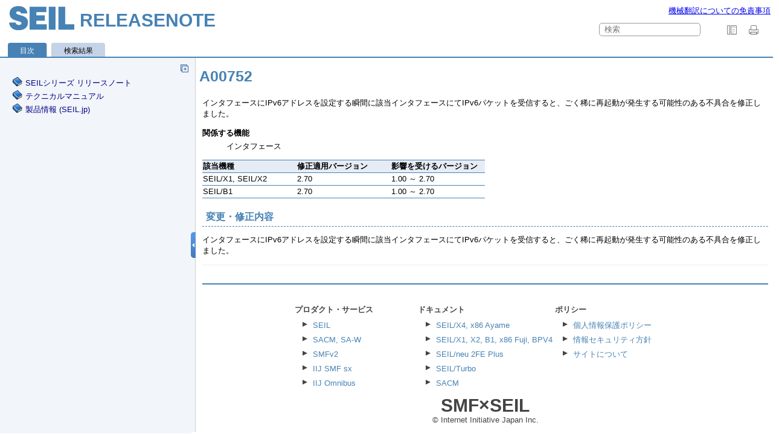

--- FILE ---
content_type: text/html
request_url: https://www.seil.jp/doc/rn/record/A00752.html
body_size: 2382
content:

<!DOCTYPE html
  SYSTEM "about:legacy-compat">
<html xml:lang="ja" lang="ja">
  <head>
    <meta http-equiv="Content-Type" content="text/html; charset=UTF-8"/>
    <meta charset="UTF-8"/>
    <meta name="copyright" content="(C) Copyright 2025"/>
    <meta name="DC.rights.owner" content="(C) Copyright 2025"/>
    <meta name="DC.type" content="reference"/>
    <meta name="description" content="インタフェースにIPv6アドレスを設定する瞬間に該当インタフェースにてIPv6パケットを受信すると、ごく稀に再起動が発生する可能性のある不具合を修正しました。"/>
    <meta name="DC.format" content="HTML5"/>
    <meta name="DC.identifier" content="A00752"/>
    <link rel="stylesheet" type="text/css" href="../oxygen-webhelp/resources/css/commonltr.css?buildId=2020061014"><!----></link>
    <title>A00752</title>
    <script type="text/javascript" class="analytics">
    (function(i,s,o,g,r,a,m){i['GoogleAnalyticsObject']=r;i[r]=i[r]||function(){
    (i[r].q=i[r].q||[]).push(arguments)},i[r].l=1*new Date();a=s.createElement(o),
    m=s.getElementsByTagName(o)[0];a.async=1;a.src=g;m.parentNode.insertBefore(a,m)
    })(window,document,'script','//www.google-analytics.com/analytics.js','ga');
    ga('create', 'UA-27877229-1', 'auto');
    ga('send', 'pageview');
    
    jQuery(document).ready(function (jQuery) {
    var code = $('code, pre, .pt, .codeph, .keyword').addClass('notranslate');
    });
</script><!--  Generated with Oxygen version 22.1, build number 2020061014.  -->
    <link rel="stylesheet" type="text/css" href="../oxygen-webhelp/resources/css/webhelp_topic.css?buildId=2020061014"><!----></link>
    <link rel="stylesheet" type="text/css" href="../oxygen-webhelp/resources/skins/skin.css?buildId=2020061014"/>
    <script type="text/javascript"><!--
          
          var prefix = "../index.html";
          
          --></script>
    <script type="text/javascript" src="../oxygen-webhelp/resources/js/jquery-3.5.1.min.js"><!----></script>
    <script type="text/javascript" src="../oxygen-webhelp/resources/js/jquery.cookie.js"><!----></script>
    <script type="text/javascript" src="../oxygen-webhelp/resources/js/jquery.highlight-3.js"><!----></script>
    <script type="text/javascript" charset="utf-8" src="../oxygen-webhelp/resources/js/log.js?buildId=2020061014"><!----></script>
    <script type="text/javascript" charset="utf-8" src="../oxygen-webhelp/resources/js/webhelp_topic.js?buildId=2020061014"><!----></script>
  </head>
  <body onload="highlightSearchTerm()" class="relnote" id="A00752">
    <header role="banner">
      <table class="nav">
        <tbody>
          <tr>
            <td colspan="2">
              <div id="printlink"><a href="javascript:window.print();" title="このページを印刷"><!----></a></div>
              <div id="permalink"><a href="#" title="このページへのリンク"><!----></a></div></td>
          </tr>
          <tr>
            <td style="width:75%;"><span class="topic_breadcrumb_links"><!----></span></td>
            <td><span id="topic_navigation_links" class="navheader"><!----></span></td>
          </tr>
        </tbody>
      </table>
    </header>
    <main role="main">
      <article role="article" aria-labelledby="ariaid-title1">
        <h1 class="title topictitle1" id="ariaid-title1">A00752</h1>
        <div class="body refbody relnote">
          <p class="shortdesc">インタフェースにIPv6アドレスを設定する瞬間に該当インタフェースにてIPv6パケットを受信すると、ごく稀に再起動が発生する可能性のある不具合を修正しました。</p>
          <section class="section">
            <dl class="dl">
              <dt class="dt dlterm">関係する機能</dt>
              <dd class="dd">インタフェース</dd>
            </dl>
          </section>
          <section class="section" id="A00752__versionInfo">
            <table class="simpletable">
              <colgroup>
                <col style="width:33.33333333333333%"/>
                <col style="width:33.33333333333333%"/>
                <col style="width:33.33333333333333%"/>
              </colgroup>
              <thead>
                <tr class="sthead">
                  <th class="stentry" scope="col">該当機種</th>
                  <th class="stentry" scope="col">修正適用バージョン</th>
                  <th class="stentry" scope="col">影響を受けるバージョン</th>
                </tr>
              </thead>
              <tbody>
                <tr class="strow">
                  <td class="stentry">SEIL/X1, SEIL/X2</td>
                  <td class="stentry">2.70</td>
                  <td class="stentry">1.00 ～ 2.70
               </td>
                </tr>
                <tr class="strow">
                  <td class="stentry">SEIL/B1</td>
                  <td class="stentry">2.70</td>
                  <td class="stentry">1.00 ～ 2.70
               </td>
                </tr>
              </tbody>
            </table>
          </section>
          <section class="section">
            <h2 class="title sectiontitle">変更・修正内容</h2>
            <div class="sectiondiv">
              <p class="p">インタフェースにIPv6アドレスを設定する瞬間に該当インタフェースにてIPv6パケットを受信すると、ごく稀に再起動が発生する可能性のある不具合を修正しました。</p>
            </div>
          </section>
        </div>
      </article>
    </main>
    <footer role="contentinfo">
      <div class="navfooter"><!---->
      </div>
      <div class="footer" id="webhelp_copyright_information">
        <div id="ftr">
          <nav id="other-links">
            <div><span>プロダクト・サービス</span><ul>
                <li><a href="https://www.seil.jp/">SEIL</a></li>
                <li><a href="http://www.sacm.jp/">SACM, SA-W</a></li>
                <li><a href="http://www.smf.jp/">SMFv2</a></li>
                <li class="service_sx"><a href="https://www.iij.ad.jp/biz/smf-sx/">IIJ SMF sx</a></li>
                <li class="service_omni"><a href="https://www.iij.ad.jp/biz/omnibus/">IIJ Omnibus</a></li>
              </ul>
            </div>
            <div><span>ドキュメント</span><ul>
                <li><a href="https://www.seil.jp/sx4/doc/">SEIL/X4, x86 Ayame</a></li>
                <li><a href="https://www.seil.jp/doc/">SEIL/X1, X2, B1, x86 Fuji, BPV4</a></li>
                <li class="product_plus"><a href="https://www.seil.jp/neu/plus/index.html">SEIL/neu 2FE Plus</a></li>
                <li class="product_turbo"><a href="https://www.seil.jp/neu/turbo/index.html">SEIL/Turbo</a></li>
                <li><a href="http://manual.sacm.jp/">SACM</a></li>
              </ul>
            </div>
            <div><span>ポリシー</span><ul>
                <li><a href="https://www.iij.ad.jp/privacy/" target="_blank">個人情報保護ポリシー</a></li>
                <li><a href="https://www.iij.ad.jp/securitypolicy/" target="_blank">情報セキュリティ方針</a></li>
                <li><a href="https://www.iij.ad.jp/terms/index.html" target="_blank">サイトについて</a></li>
              </ul>
            </div>
          </nav>
          <div id="footerLogo"><span>SMF×SEIL</span>
          </div>
          <div id="footerCopy"><span class="copyright">© Internet Initiative Japan Inc.</span>
          </div>
        </div><!--ftr-->
      </div>
    </footer>
  </body>
</html>


--- FILE ---
content_type: text/html
request_url: https://www.seil.jp/doc/rn/record/A00752.html
body_size: 2382
content:

<!DOCTYPE html
  SYSTEM "about:legacy-compat">
<html xml:lang="ja" lang="ja">
  <head>
    <meta http-equiv="Content-Type" content="text/html; charset=UTF-8"/>
    <meta charset="UTF-8"/>
    <meta name="copyright" content="(C) Copyright 2025"/>
    <meta name="DC.rights.owner" content="(C) Copyright 2025"/>
    <meta name="DC.type" content="reference"/>
    <meta name="description" content="インタフェースにIPv6アドレスを設定する瞬間に該当インタフェースにてIPv6パケットを受信すると、ごく稀に再起動が発生する可能性のある不具合を修正しました。"/>
    <meta name="DC.format" content="HTML5"/>
    <meta name="DC.identifier" content="A00752"/>
    <link rel="stylesheet" type="text/css" href="../oxygen-webhelp/resources/css/commonltr.css?buildId=2020061014"><!----></link>
    <title>A00752</title>
    <script type="text/javascript" class="analytics">
    (function(i,s,o,g,r,a,m){i['GoogleAnalyticsObject']=r;i[r]=i[r]||function(){
    (i[r].q=i[r].q||[]).push(arguments)},i[r].l=1*new Date();a=s.createElement(o),
    m=s.getElementsByTagName(o)[0];a.async=1;a.src=g;m.parentNode.insertBefore(a,m)
    })(window,document,'script','//www.google-analytics.com/analytics.js','ga');
    ga('create', 'UA-27877229-1', 'auto');
    ga('send', 'pageview');
    
    jQuery(document).ready(function (jQuery) {
    var code = $('code, pre, .pt, .codeph, .keyword').addClass('notranslate');
    });
</script><!--  Generated with Oxygen version 22.1, build number 2020061014.  -->
    <link rel="stylesheet" type="text/css" href="../oxygen-webhelp/resources/css/webhelp_topic.css?buildId=2020061014"><!----></link>
    <link rel="stylesheet" type="text/css" href="../oxygen-webhelp/resources/skins/skin.css?buildId=2020061014"/>
    <script type="text/javascript"><!--
          
          var prefix = "../index.html";
          
          --></script>
    <script type="text/javascript" src="../oxygen-webhelp/resources/js/jquery-3.5.1.min.js"><!----></script>
    <script type="text/javascript" src="../oxygen-webhelp/resources/js/jquery.cookie.js"><!----></script>
    <script type="text/javascript" src="../oxygen-webhelp/resources/js/jquery.highlight-3.js"><!----></script>
    <script type="text/javascript" charset="utf-8" src="../oxygen-webhelp/resources/js/log.js?buildId=2020061014"><!----></script>
    <script type="text/javascript" charset="utf-8" src="../oxygen-webhelp/resources/js/webhelp_topic.js?buildId=2020061014"><!----></script>
  </head>
  <body onload="highlightSearchTerm()" class="relnote" id="A00752">
    <header role="banner">
      <table class="nav">
        <tbody>
          <tr>
            <td colspan="2">
              <div id="printlink"><a href="javascript:window.print();" title="このページを印刷"><!----></a></div>
              <div id="permalink"><a href="#" title="このページへのリンク"><!----></a></div></td>
          </tr>
          <tr>
            <td style="width:75%;"><span class="topic_breadcrumb_links"><!----></span></td>
            <td><span id="topic_navigation_links" class="navheader"><!----></span></td>
          </tr>
        </tbody>
      </table>
    </header>
    <main role="main">
      <article role="article" aria-labelledby="ariaid-title1">
        <h1 class="title topictitle1" id="ariaid-title1">A00752</h1>
        <div class="body refbody relnote">
          <p class="shortdesc">インタフェースにIPv6アドレスを設定する瞬間に該当インタフェースにてIPv6パケットを受信すると、ごく稀に再起動が発生する可能性のある不具合を修正しました。</p>
          <section class="section">
            <dl class="dl">
              <dt class="dt dlterm">関係する機能</dt>
              <dd class="dd">インタフェース</dd>
            </dl>
          </section>
          <section class="section" id="A00752__versionInfo">
            <table class="simpletable">
              <colgroup>
                <col style="width:33.33333333333333%"/>
                <col style="width:33.33333333333333%"/>
                <col style="width:33.33333333333333%"/>
              </colgroup>
              <thead>
                <tr class="sthead">
                  <th class="stentry" scope="col">該当機種</th>
                  <th class="stentry" scope="col">修正適用バージョン</th>
                  <th class="stentry" scope="col">影響を受けるバージョン</th>
                </tr>
              </thead>
              <tbody>
                <tr class="strow">
                  <td class="stentry">SEIL/X1, SEIL/X2</td>
                  <td class="stentry">2.70</td>
                  <td class="stentry">1.00 ～ 2.70
               </td>
                </tr>
                <tr class="strow">
                  <td class="stentry">SEIL/B1</td>
                  <td class="stentry">2.70</td>
                  <td class="stentry">1.00 ～ 2.70
               </td>
                </tr>
              </tbody>
            </table>
          </section>
          <section class="section">
            <h2 class="title sectiontitle">変更・修正内容</h2>
            <div class="sectiondiv">
              <p class="p">インタフェースにIPv6アドレスを設定する瞬間に該当インタフェースにてIPv6パケットを受信すると、ごく稀に再起動が発生する可能性のある不具合を修正しました。</p>
            </div>
          </section>
        </div>
      </article>
    </main>
    <footer role="contentinfo">
      <div class="navfooter"><!---->
      </div>
      <div class="footer" id="webhelp_copyright_information">
        <div id="ftr">
          <nav id="other-links">
            <div><span>プロダクト・サービス</span><ul>
                <li><a href="https://www.seil.jp/">SEIL</a></li>
                <li><a href="http://www.sacm.jp/">SACM, SA-W</a></li>
                <li><a href="http://www.smf.jp/">SMFv2</a></li>
                <li class="service_sx"><a href="https://www.iij.ad.jp/biz/smf-sx/">IIJ SMF sx</a></li>
                <li class="service_omni"><a href="https://www.iij.ad.jp/biz/omnibus/">IIJ Omnibus</a></li>
              </ul>
            </div>
            <div><span>ドキュメント</span><ul>
                <li><a href="https://www.seil.jp/sx4/doc/">SEIL/X4, x86 Ayame</a></li>
                <li><a href="https://www.seil.jp/doc/">SEIL/X1, X2, B1, x86 Fuji, BPV4</a></li>
                <li class="product_plus"><a href="https://www.seil.jp/neu/plus/index.html">SEIL/neu 2FE Plus</a></li>
                <li class="product_turbo"><a href="https://www.seil.jp/neu/turbo/index.html">SEIL/Turbo</a></li>
                <li><a href="http://manual.sacm.jp/">SACM</a></li>
              </ul>
            </div>
            <div><span>ポリシー</span><ul>
                <li><a href="https://www.iij.ad.jp/privacy/" target="_blank">個人情報保護ポリシー</a></li>
                <li><a href="https://www.iij.ad.jp/securitypolicy/" target="_blank">情報セキュリティ方針</a></li>
                <li><a href="https://www.iij.ad.jp/terms/index.html" target="_blank">サイトについて</a></li>
              </ul>
            </div>
          </nav>
          <div id="footerLogo"><span>SMF×SEIL</span>
          </div>
          <div id="footerCopy"><span class="copyright">© Internet Initiative Japan Inc.</span>
          </div>
        </div><!--ftr-->
      </div>
    </footer>
  </body>
</html>


--- FILE ---
content_type: text/css
request_url: https://www.seil.jp/doc/rn/oxygen-webhelp/resources/css/syntax-highlight.css?buildId=2020061014
body_size: 244
content:
.hl-json_key {
	color: #7263B9
}

.hl-keyword {
	color: #7f0055
}

.hl-string {
	color: #2a00ff
}

.hl-comment {
	color: #006400
}

.hl-directive {
	color: #8b26c9
}

.hl-tag {
	color: #000096
}

.hl-attribute {
	color: #ff7935
}

.hl-value {
	color: #993300
}

.hl-html {
	color: navy;
	font-weight: bold
}

.hl-xsl {
	color: #0066FF
}

.hl-section {
	
}

.hl-number {
	
}

.hl-annotation {
	color: gray
}

.hl-tag-doctype-comment {
	color: #3f5fbf
}

.hl-tag-doctype {
	color: #0000ff
}


--- FILE ---
content_type: text/javascript
request_url: https://www.seil.jp/doc/rn/oxygen-webhelp/search/nwSearchFnt.js?uniqueId=20250820014020
body_size: 12642
content:
/*

 David Cramer
 <david AT thingbag DOT net>

 Kasun Gajasinghe
 <kasunbg AT gmail DOT com>

 Copyright © 2008-2012 Kasun Gajasinghe, David Cramer

 Permission is hereby granted, free of charge, to any person obtaining a copy of this software and associated documentation files (the “Software”), to deal in the Software without restriction, including without limitation the rights to use, copy, modify, merge, publish, distribute, sublicense, and/or sell copies of the Software, and to permit persons to whom the Software is furnished to do so, subject to the following conditions:

 1. The above copyright notice and this permission notice shall be included in all copies or substantial portions of the Software.

 2. Except as contained in this notice, the names of individuals credited with contribution to this software shall not be used in advertising or otherwise to promote the sale, use or other dealings in this Software without prior written authorization from the individuals in question.

 3. Any stylesheet derived from this Software that is publicly distributed will be identified with a different name and the version strings in any derived Software will be changed so that no possibility of confusion between the derived package and this Software will exist.

 Warranty: THE SOFTWARE IS PROVIDED "AS IS", WITHOUT WARRANTY OF ANY KIND, EXPRESS OR IMPLIED, INCLUDING BUT NOT LIMITED TO THE WARRANTIES OF MERCHANTABILITY, FITNESS FOR A PARTICULAR PURPOSE AND NONINFRINGEMENT. IN NO EVENT SHALL DAVID CRAMER, KASUN GAJASINGHE, OR ANY OTHER CONTRIBUTOR BE LIABLE FOR ANY CLAIM, DAMAGES OR OTHER LIABILITY, WHETHER IN AN ACTION OF CONTRACT, TORT OR OTHERWISE, ARISING FROM, OUT OF OR IN CONNECTION WITH THE SOFTWARE OR THE USE OR OTHER DEALINGS IN THE SOFTWARE.

 */


/*
 List of modifications added by the Oxygen Webhelp plugin:

 1. Make sure the space-separated words from the search query are
 passed to the search function searchSingleWord() in all cases (the
 total number of words can be less than or greater than 10 words).

 2. Accept as valid search words a sequence of two words separated
 by ':', '.' or '-'.

 3. Convert the search query to lowercase before executing the search.

 4. Do not omit words between angle brackets from the title of the
 search results.

 5. Normalize search results HREFs and add '#' for no-frames webhelp

 6. Keep custom footer in TOC after searching some text

 7. Accept as valid search words that contains only 2 characters

 */

/**
 * Is set to true when the CJK tokenizer is used.
 * @type {boolean}
 */
var useCJKTokenizing = false;

/**
 * The map with indexed words.
 *
 * w[word] = topicID*score, topicID*score;
 */
var w = {};

/**
 * Array with excluded words from search.
 *
 * @type {[string]}
 */
var excluded = [];

/**
 * The search query used in search process, after it was filtered.
 */
var realSearchQuery;

/**
 * It is true when the user searches for a single word between quotes, like "flower".
 * In this case only this word will be displayed as search result.
 *
 * Note that it is not taken into consideration when stemming is activated.
 *
 * @type {boolean}
 */
var singleWordExactMatch = false;

/**
 * It is true when the search query seems to be a part of am URL or file path.
 * For this situation we will search using 'contains' method.
 *
 * @type {boolean}
 */
var searchInsideFilePath = false;

/**
 * It is true when original search expression contains boolean operators.
 *
 * @type {boolean}
 */
var booleanSearch = false;

/**
 * The default boolean search operator.
 * @type {string}
 */
var defaultOperator = "or";


/**
 * List of all known operators.
 * @type {string[]}
 */
var knownOperators = ["and", "or", "not"];

/**
 * A hashtable which maps stems to query words
 */
var stemQueryMap = [];

/**
 * A map that contains search results organized by categories.
 *
 * @type {}
 */
var resultCategoriesMap = {};

/**
 * The number of result categories already counted.
 *
 * @type {number}
 */
var resultCategoriesCount = 0;

/**
 * Arrays with file IDs that were already in search result.
 *
 * @type {Array}
 */
var resultCategoriesMapFiles = [];

/**
 * An object describing the search result. It contains a string with the search expression and a list with documents
 * where search terms were found.
 *
 * @param {string} searchExpression The search expression that belongs/represents this result.
 * It might be different from the initial search expression after stop words and invalid boolean operators were removed.
 * @param {[string]} The array with excluded words from initial search expression.
 * @param {string} originalSearchExpression The initial search expression.
 * @param {DocumentInfo[]} documents The array containing the search result grouped by topic/document.
 * @param {string} errorMsg The message returned by search when an error occurred. This message will be displayed to user.
 *
 * @constructor
 */
function SearchResult(searchExpression, excluded, originalSearchExpression, documents, errorMsg) {
    this.searchExpression = searchExpression;
    this.excluded = excluded;
    this.documents = documents;
    this.originalSearchExpression = originalSearchExpression;
    this.error = errorMsg;
}

/**
 * An object containing the search result for a single topic/HTML page.
 * Contains pointer to the topicID, title, short description and the list of words that were found.
 *
 * @param {string} topicID The ID of the topic. Can be used to identify unique a document in the search result.
 * @param {string} relativePath The relative path to the topic.
 * @param {string} title The topic title.
 * @param {string} shortDescription The topic short description.
 * @param {[string]} words The array with words contained by this topic.
 * @param {int} scoring The search scoring computed for this document.
 * @constructor
 */
function DocumentInfo(topicID, relativePath, title, shortDescription, words, scoring) {
    this.topicID = topicID;
    this.relativePath = relativePath;
    this.title = title;
    this.shortDescription = shortDescription;
    this.words = words;
    this.scoring = scoring;
}

/**
 * This is the main function of the WH search library used to execute a search query.
 * The stop words are filtered.
 *
 * @param {String} searchQuery The search query
 * @return {SearchResult}The search result containing the search expression together with an arrays
 * of DocumentInfo objects.
 */
function performSearch(searchQuery) {
    debug("searchQuery", searchQuery);
    init();

    var initialSearchExpression = searchQuery;
    var phraseSearch = false;
    searchQuery = searchQuery.trim();
    if (searchQuery.length > 2 && !useCJKTokenizing) {
        var firstChar = searchQuery.charAt(0);
        var lastChar = searchQuery.charAt(searchQuery.length - 1);
        phraseSearch =
            (firstChar == "'" || firstChar == '"') &&
            (lastChar == "'" || lastChar == '"');
    }

    // Remove ' and " characters
    searchQuery = searchQuery.replace(/"/g, " ").replace(/'/g, " ")

    var errorMsg;
    try {
    	realSearchQuery = preprocessSearchQuery(searchQuery, phraseSearch);
    } catch (e) {
        errorMsg = e.message;
        debug(e);
    }
    debug("Search query after pre-process: ", realSearchQuery);
    if (realSearchQuery.trim().length != 0) {
        // Add the default boolean operator between words if it is missing
        searchQuery = normalizeQuery(realSearchQuery);

        var searchWordCount = 1;
        if (!useCJKTokenizing) {
            var sw = searchQuery.split(" ");
            searchWordCount = sw.length;
            singleWordExactMatch = phraseSearch && searchWordCount == 1;

            if (!singleWordExactMatch && !phraseSearch) {
                searchInsideFilePath = isURLorFilePath(realSearchQuery);
            }
        }

        // Convert to RPN notation
        var rpnExpression = convertToRPNExpression(searchQuery);

        // Perform search with RPN expression
        var res = calculateRPN(rpnExpression);
        var sRes = res.value;

        if (searchWordCount == 1) {
            // single word search
            if(!singleWordExactMatch && !doStem && !useCJKTokenizing) {
                // Perform exact match first
                singleWordExactMatch = true;
                var exactMatchRes = calculateRPN(rpnExpression);
                addSearchResultCategory(exactMatchRes.value);

                // Add other results with lower priority
                addSearchResultCategory(sRes);
            } else {
                addSearchResultCategory(sRes);
            }

        } else {
            if (phraseSearch) {
                sRes = filterResultsForPhraseSearch(res.value, realSearchQuery);
                addSearchResultCategory(sRes);
            } else if (booleanSearch) {
                groupResultsByWordCount(sRes);
            } else {
                // Search criterion was not specified
                var phraseSearchResult =
                    filterResultsForPhraseSearch(res.value, realSearchQuery);
                addSearchResultCategory(phraseSearchResult);

                groupResultsByWordCount(sRes);
            }
        }

        sRes = sortSearchResults();

        var docInfos = [];
        for (var i = 0; i < sRes.length; i++) {
            var cDoc = sRes[i];

            var topicInfo = fil[cDoc.filenb];

            if (topicInfo == undefined) {
                warn("There is no definition for topic with ID ", cDoc.filenb);
                continue;
            }

            var pos1 = topicInfo.indexOf("@@@");
            var pos2 = topicInfo.lastIndexOf("@@@");
            var relPath = topicInfo.substring(0, pos1);

            // EXM-27709 START
            // Display words between '<' and '>' in title of search results.
            var topicTitle = topicInfo.substring(pos1 + 3, pos2)
                .replace(/</g, "&lt;").replace(/>/g, "&gt;");
            // EXM-27709 END
            var topicShortDesc = topicInfo.substring(pos2 + 3, topicInfo.length);

            var wordsStrArray = [];
            for (var k in cDoc.wordsList) {
                wordsStrArray.push(cDoc.wordsList[k].word);
            }

            var docInfo =
                new DocumentInfo(
                    cDoc.filenb,
                    relPath,
                    topicTitle,
                    topicShortDesc,
                    wordsStrArray,
                    cDoc.scoring);

            docInfos.push(docInfo);
        }
    }
    // Filter expression to cross site scripting possibility
    initialSearchExpression = filterOriginalSearchExpression(initialSearchExpression);
    var searchResult = new SearchResult(realSearchQuery, excluded, initialSearchExpression, docInfos, errorMsg);
    return searchResult;
}

/**
 * Initialize the library for search.
 */
function init() {
    searchInsideFilePath = false;
    excluded = [];
    realSearchQuery = "";
    singleWordExactMatch = false;
    booleanSearch = false;
    resultCategoriesMap = {};
    resultCategoriesCount = 0;
    resultCategoriesMapFiles = [];
}

/**
 * Add a search result category. This new added category has a lower priority.
 *
 * @param searchCategory The search results category.
 */
function addSearchResultCategory (searchCategory) {
    // Filter results that was already registered
    /*info("************ addSearchResultCategory ", searchCategory);*/
    var filteredResults = [];
    for (var si = 0; si < searchCategory.length; si ++) {
        // Make sure that score is greater than 0
        searchCategory[si].scoring = Math.max(1, searchCategory[si].scoring);

        if (resultCategoriesMapFiles.indexOf(searchCategory[si].filenb) == -1) {
            filteredResults.push(searchCategory[si]);

            resultCategoriesMapFiles.push(searchCategory[si].filenb);
        }
    }

    if (filteredResults.length > 0) {
        resultCategoriesMap[resultCategoriesCount ++] = filteredResults;
    }
}

/**
 * Scale scoring to be between 0 and 100.
 *
 * @param {[ResultPerFile]} sortResult The sort result to scale.
 */
function scaleSortResultScoring(sortResult) {
    var maxScore = 0;
    for (var i = 0; i < sortResult.length; i ++) {
        maxScore = Math.max(maxScore, sortResult[i].scoring);
    }

    if (maxScore != 0) {
        var ratio = 99 / maxScore;

        for (var i = 0; i < sortResult.length; i++) {
            var s = Math.ceil(sortResult[i].scoring * ratio);

            var s = Math.min(99, s);
            sortResult[i].scoring = s;
        }
    }
}

function sortSearchResults() {
    var result = [];

    var keys = [];
    for (var prop in resultCategoriesMap) {
        keys.push(prop);
    }
    keys.sort();

    var catNumber = keys.length;
    for (var k = 0; k < keys.length; k++) {
        var r = resultCategoriesMap[k];


        scaleSortResultScoring(r);


        r.sort(function (first, second) {
            return - (first.scoring - second.scoring);
        });

        for (var ri = 0; ri < r.length; ri ++) {
            r[ri].scoring = r[ri].scoring + ((catNumber - 1 - k) * 100);
        }

        result = result.concat(r);
    }

    /*info("final result:", result);*/
    return result;
}

/**
 * Filter results for phrase search.
 *
 * @param {[ResultPerFile]} resPerFileArray The array with search results to be filtered.
 * @param realSearchQuery The search query.
 * @returns {Array} The filtered array.
 */
function filterResultsForPhraseSearch (resPerFileArray, realSearchQuery) {
    var searchWords =  realSearchQuery.split(" ");

    var fResult = [];
    // Iterate over all results
    for (var i = 0; i < resPerFileArray.length; i++) {
        // Test if number of words are the same
        if (searchWords.length == resPerFileArray[i].wordsList.length) {

            // Test if words are the same
            var sameWords = true;
            for (var j = 0; j < resPerFileArray[i].wordsList.length; j++) {
                var sj = searchWords[j];
                if (typeof stemmer != "undefined" && doStem) {
                    sj = stemmer(sj);
                }
                sj = sj.toLowerCase();

                if (sj != resPerFileArray[i].wordsList[j].word) {
                    sameWords = false;
                    break;
                }

            }

            if (sameWords) {
                // Test if indices are consecutive

                var firstWordIndices = resPerFileArray[i].wordsList[0].indices;

                for (var fi in firstWordIndices) {
                    var cidx = parseInt(firstWordIndices[fi], 32);
                    if (cidx == -1) {
                        continue;
                    }

                    var consecutiveIndices = true;
                    // Test if next words indices are consecutive
                    for (var ii = 1; ii < resPerFileArray[i].wordsList.length; ii++) {

                        var nextIndices = resPerFileArray[i].wordsList[ii].indices;

                        var nextIdxFound = false;
                        for (var nIdx in nextIndices) {
                            var cRes = parseInt(nextIndices[nIdx], 32);

                            if(cRes != -1 &&  cidx == cRes - 1) {
                                cidx = cRes;
                                nextIdxFound = true;
                                break;
                            }
                        }

                        if (!nextIdxFound) {
                            consecutiveIndices = false;
                            break;
                        }
                    }

                    if (consecutiveIndices) {
                        fResult.push(resPerFileArray[i]);
                        break;
                    }
                }
            }
        }
    }
    return fResult;
}

/**
 * Filter the original search query to avoid cross site scripting possibility.
 *
 * @param {string} searchTextField The search query to process.
 * @returns {string} The filtered search query.
 */
function filterOriginalSearchExpression(searchTextField) {
    // Eliminate the cross site scripting possibility.
    searchTextField = searchTextField.replace(/</g, " ")
        .replace(/>/g, " ")
        .replace(/"/g, " ")
        .replace(/'/g, " ")
        .replace(/=/g, " ")
        .replace(/0\\/g, " ")
        .replace(/\\/g, " ")
        .replace(/\//g, " ")
        .replace(/  +/g, " ");

    /*  START - EXM-20414 */
    searchTextField =
        searchTextField.replace(/<\//g, "_st_").replace(/\$_/g, "_di_").replace(/%2C|%3B|%21|%3A|@|\/|\*/g, " ").replace(/(%20)+/g, " ").replace(/_st_/g, "</").replace(/_di_/g, "%24_");
    /*  END - EXM-20414 */

    searchTextField = searchTextField.replace(/  +/g, " ");
    searchTextField = searchTextField.replace(/ $/, "").replace(/^ /, " ");

    return searchTextField;
}


/**
 * Pre-process the search query before it is used as search expression. It removes the stop words.
 *
 * @param {string} query The search query to process.
 * @param {boolean} phraseSearch True if phrase search was detected.
 * @returns {string} The processing result.
 */
function preprocessSearchQuery(query, phraseSearch){
    var searchTextField = trim(query);

    /** 
      * Validate brackets
      */
    var openBracket = [],
        closedBracket = [];

    var index = 0,
        oIndex;
    while (query.indexOf("(", index) !== -1) {
        index = query.indexOf("(", index);
        openBracket.push(index);
        index++;
    }

    index = 0;
    while (query.indexOf(")", index) !== -1) {
        index = query.indexOf(")", index);
        closedBracket.push(index);
        index++;
    }

    if (openBracket.length != closedBracket.length) {
        throw new Error("Invalid expression!");
    } else {
        while (oIndex = openBracket.shift()) {
            var cIndex = closedBracket.shift();
            if (oIndex > cIndex) {
                throw new Error("Invalid expression!");
            }
        }
    }

    // Add a space between '(' or ')' and the real word
    searchTextField = searchTextField.replace(/\((\S*)/g, '( $1');
    searchTextField = searchTextField.replace(/\)(\S*)/g, ') $1');
    searchTextField = searchTextField.replace(/(\S*)\)/g, '$1 )');

    // EXM-39245 - Remove punctuation marks
    // w1,w2 -> w1 w2
    searchTextField = searchTextField.replace(/[,]/g,' ');

    // w1. w2 -> w1 w2
    searchTextField = searchTextField.replace(/\s\./g,' ');
    searchTextField = searchTextField.replace(/\.\s/g,' ');

    // w1! w2 -> w1 w2
    searchTextField = searchTextField.replace(/\s!/g,' ');
    searchTextField = searchTextField.replace(/!\s/g,' ');

    // w1? w2 -> w1 w2
    searchTextField = searchTextField.replace(/\s\?/g,' ');
    searchTextField = searchTextField.replace(/\?\s/g,' ');

    var expressionInput = searchTextField;

    var wordsArray = [];
    var splitExpression = expressionInput.split(" ");

    // Exclude/filter stop words
    for (var t in splitExpression) {
        var cw = splitExpression[t].toLowerCase();
        if (cw.trim().length == 0) {
            // Empty string
            continue;
        }

        var isParenthesis =
            "(" == cw || ")" == cw;

        if (contains(knownOperators, cw)) {
            // Boolean operators are excluded from phrase search
            if (phraseSearch) {
                excluded.push(cw);
            } else {
                wordsArray.push(cw);
            }
        } else if(isParenthesis) {
            // Paranthesis are excluded from phrase search
            if (phraseSearch) {
                excluded.push(cw);
            } else {
                wordsArray.push(cw);
            }
        } else if (contains(stopWords, cw)) {
            // Exclude stop words
            excluded.push(cw);
        } else {
            wordsArray.push(cw);
        }
    }

    expressionInput = wordsArray.join(" ");

    realSearchQuery = expressionInput;
    return expressionInput.trim();
}

/**
 * Group the search results by word count.
 *
 * @param {[ResultPerFile]} searchResults The search results to be grouped.
 */
function groupResultsByWordCount(searchResults) {
    var resultsByWordCount = {};

    for (var sri = 0; sri < searchResults.length; sri ++) {
        var csr = searchResults[sri];

        var wc = csr.wordsList.length;
        if (resultsByWordCount[wc] == undefined) {
            resultsByWordCount[wc] = [];
        }
        resultsByWordCount[wc].push(csr);
    }
    /*info("Results by words count:", resultsByWordCount);*/

    var keys = [];
    for (var prop in resultsByWordCount) {
        keys.push(prop);
    }
    keys.sort();
    /*info("Sorted keys", keys);*/

    for (var k = keys.length - 1; k >= 0; k--) {
        var ck = keys[k];

        addSearchResultCategory(resultsByWordCount[ck]);
    }
}

/**
 * @description Combine two selectors into one
 * e.g: "and or" => "or"
 * @param {String} op1 Operator one
 * @param {String} op2 Operator two
 * @returns {String} Resulted operator
 */
function combineOperators(op1, op2) {
    if (op1 == op2) {
        return op1;
    }

    if (op1=="not" || op2=="not") {
        return "not";
    }

    if (op1=="or" || op2=="or") {
        return "or";
    }
}

/**
 * @param word Word to check if is an known operator or not
 * @returns {boolean} TRUE if searched word is a known operator
 *                    FALSE otherwise
 */
function isKnownOperator(word){
    return inArray(word, knownOperators);
}

/**
 * @description Normalize query so that we have an operator between each two adjacent search terms. We'll add the defaultOperator if the
 * operator is missing.
 * e.g: If the defaultOperator is "and" the "iris flower" query will be "iris and flower"
 *
 * @param {String} query Search query
 * @return {String} Normalized query
 */
function normalizeQuery(query) {
    debug("normalizeQuery("+query+")");
    var toReturn = [];

    // Remove whitespaces from the beginning and from the end of the expression
    query = query.toLowerCase().trim();
    // Consider "-" (dash) character to be "and" operator
    //query = query.replace(/-/g, ' and ');
    // Replace multiple spaces with a single space
    query = query.replace( /  +/g, ' ' );
    // Remove space after left bracket
    query = query.replace( /\( /g, '(' );
    // Remove space before right bracket
    query = query.replace( / \)/g, ')' );

    var queryParts = query.split(" ");
    for (var i=0; i<queryParts.length; i++) {
        // Skip empty parts
        var currentWord = queryParts[i];
        if (currentWord=="") {
            continue;
        }

        var knownOperator = isKnownOperator(currentWord);
        booleanSearch = booleanSearch || knownOperator;
        if (toReturn.length == 0) {
            // First item in result should be a term, not an operator
            if (!knownOperator) {
                toReturn.push(currentWord);
            }
        } else {
            // Combine multiple operators into one
            if (isKnownOperator(toReturn[toReturn.length-1]) && knownOperator) {
                toReturn[toReturn.length-1] = combineOperators(toReturn[toReturn.length-1], currentWord);
            }
            // Add default operator when no operator is specified
            if (!isKnownOperator(toReturn[toReturn.length-1]) && !knownOperator) {
                toReturn.push(defaultOperator);
                toReturn.push(currentWord);
            }
            // Add operator after term
            if (!isKnownOperator(toReturn[toReturn.length-1]) && knownOperator) {
                toReturn.push(currentWord);
            }
            // Add term after operator
            if (isKnownOperator(toReturn[toReturn.length-1]) && !knownOperator) {
                toReturn.push(currentWord);
            }
        }
    }

    // Remove the last operators from the list
    for (i = toReturn.length - 1; i>=0; i--) {
        if (isKnownOperator(toReturn[i])) {
            toReturn.pop();
        } else {
            break;
        }
    }

    return toReturn.join(" ");
}

/**
 * @description Convert search expression from infix notation to reverse polish notation (RPN): iris and flower => iris flower and
 * @param {string} search Search expression to be converted. e.g.: iris and flower or (gerbera not salvia)
 * @return {String} Search expression in RPN notation
 */
function convertToRPNExpression(search) {
    debug("convertToRPNExpression("+search+")");
    var stringToStore="";
    var stack=[];
    var item = "";
    var items = [];
    for (var i=0;i<search.length;i++) {
        if (search[i]!=" " && search[i]!="(" && search[i]!=")") {
            item+=search[i];
        }
        if (search[i]==" ") {
            if (item!="") {
                items.push(item);
                item = "";
            }
        }
        if (search[i]=="(") {
            if (item!="") {
                items.push(item);
                items.push("(");
                item = "";
            } else {
                items.push("(");
            }
        }
        if (search[i]==")") {
            if (item!="") {
                items.push(item);
                items.push(")");
                item = "";
            } else {
                items.push(")");
            }
        }
    }

    if (item != "") {
        items.push(item);
    }

    for (i=0;i<items.length;i++) {
        if (isTerm(items[i])) {
            stringToStore+=items[i] + " ";
        }
        if (inArray(items[i], knownOperators)) {
            while (stack.length>0 && inArray(stack[stack.length-1],knownOperators)) {
                stringToStore+=stack.pop() + " ";
            }
            stack.push(items[i]);
        } else if (items[i]=="(") {
            stack.push(items[i]);
        } else if (items[i]==")") {
            var popped = stack.pop();
            while (popped!="(") {
                stringToStore+=popped + " ";
                popped = stack.pop();
            }
        }
    }

    while (stack.length > 0) {
        stringToStore+=stack.pop() + " ";
    }

    return stringToStore.trim();
}

/**
 * @description Compute results from a RPN expression
 * @param {string} rpn Expression in Reverse Polish notation
 * @return {Page} An object that contains the search result.
 */
function calculateRPN(rpn) {
    debug("calculate(" + rpn + ")");
    var lastResult1, lastResult2;
    var rpnTokens = trim(rpn);
    rpnTokens = rpnTokens.split(' ');
    var result;

    var stackResults = [];

    var realSearchWords = [];
    for(var i = 0; i < rpnTokens.length; i++) {
        var token = rpnTokens[i];

        if (isTerm(token)) {
            result = searchSingleWord(token);

            debug(token, " -- single word search result -- ", result);
            realSearchWords.push(token);

            if (result.length > 0) {
                stackResults.push(new BooleanSearchOperand(result));
            } else {
                stackResults.push(new BooleanSearchOperand([]));
            }
        } else {
            switch (token) {
                case "and":
                    // debug("Implement AND operator");
                    lastResult2 = stackResults.pop();
                    lastResult1 = stackResults.pop();

                    if (lastResult1.value == undefined || !inArray(token,knownOperators)) {
                        debug("Error in calculateRPN(string) Method!");
                    } else {
                        stackResults.push(lastResult1.and(lastResult2));
                    }
                    break;
                case "or":
                    lastResult2 = stackResults.pop();
                    lastResult1 = stackResults.pop();
                    if (lastResult1.value == undefined || !inArray(token,knownOperators)) {
                        debug("Error in calculateRPN(string) Method!");
                    } else {
                        stackResults.push(lastResult1.or(lastResult2));
                    }
                    break;
                case "not":
                    lastResult2 = stackResults.pop();
                    lastResult1 = stackResults.pop();
                    if (lastResult1.value == undefined || !inArray(token,knownOperators)) {
                        debug("Error in calculateRPN(string) Method!");
                    } else {
                        stackResults.push(lastResult1.not(lastResult2));
                    }
                    break;
                default:
                    debug("Error in calculateRPN(string) Method!");
                    break;
            }
        }
    }

    realSearchQuery = realSearchWords.join(" ");
    return stackResults[0];
}

/**
 * Tests if a given string is a valid search term or not.
 *
 * @param {string} string String to look for in the known operators list
 * @return {boolean} TRUE if the search string is a search term
 *                   FALSE if the search string is not a search term
 */
function isTerm(string) {
    return !inArray(string, knownOperators) && string.indexOf("(") == -1 && string.indexOf(")") == -1;
}

/**
 * @description Search for an element into an array
 * @param needle Searched element
 * @param haystack Array of elements
 * @return {boolean} TRUE if the searched element is part of the array
 *                   FALSE otherwise
 */
function inArray(needle, haystack) {
    var length = haystack.length;
    for(var i = 0; i < length; i++) {
        if(haystack[i] == needle) return true;
    }

    return false;
}

/**
 * Search for a single word/term.
 *
 * @param {String} wordToFind A single search term to search for.
 * @return {[ResultPerFile]} Array with the resulted pages and indices.
 */
function searchSingleWord(wordToFind) {
    debug('searchSingleWord("' + wordToFind + '")');

    wordToFind = trim(wordToFind);
    wordToFind = wordToFind.toLowerCase();

    var txt_wordsnotfound = "";
    var wordsList = [wordToFind];
    debug('words from search:', wordsList);

    // set the tokenizing method
    useCJKTokenizing = !!(typeof indexerLanguage != "undefined" && (indexerLanguage == "zh" || indexerLanguage == "ko"));
    //If Lucene CJKTokenizer was used as the indexer, then useCJKTokenizing will be true. Else, do normal tokenizing.
    // 2-gram tokenizing happens in CJKTokenizing,
    // If doStem then make tokenize with Stemmer
    //var finalArray;

    /**
     * data initialisation
     */
    var finalWordsList = []; // Array with the words to look for after removing spaces
    if (doStem) {
        if (useCJKTokenizing) {
            // Array of words
            finalWordsList = cjkTokenize(wordsList);
        } else {
            // Array of words
            finalWordsList = tokenize(wordsList);
        }
    } else if (useCJKTokenizing) {
        // Array of words
        finalWordsList = cjkTokenize(wordsList);
        debug('CJKTokenizing, finalWordsList: ' + finalWordsList);
    } else {
        finalWordsList = [wordToFind];
    }

    // Add the words that start with the searched words.
    if (!useCJKTokenizing) {
        /**
         * Compare with the indexed words (in the w[] array), and push words that are in it to tempTab.
         */
        var tempTab = [];

        var wordsArray = '';
        for (var t in finalWordsList) {
            if (!contains(stopWords, finalWordsList[t])) {
                if (doStem || finalWordsList[t].toString().length == 2) {
                    if (w[finalWordsList[t].toString()] == undefined) {
                        txt_wordsnotfound += finalWordsList[t] + " ";
                    } else {
                        tempTab.push(finalWordsList[t]);
                    }
                } else {
                    var searchedValue = finalWordsList[t].toString();
                    var listOfWordsStartWith = searchedValue + ",";
                    if (!singleWordExactMatch) {
                        if (searchInsideFilePath) {
                            listOfWordsStartWith = wordsContains(searchedValue);
                        } else {
                            listOfWordsStartWith = wordsStartsWith(searchedValue);
                        }

                    }

                    if (listOfWordsStartWith != undefined) {
                        listOfWordsStartWith = listOfWordsStartWith.substr(0, listOfWordsStartWith.length - 1);
                        wordsArray = listOfWordsStartWith.split(",");
                        for (var i in wordsArray) {
                            tempTab.push(wordsArray[i]);
                        }
                    }
                }
            }
        }
        finalWordsList = tempTab;
        finalWordsList = removeDuplicate(finalWordsList);
    }

    var fileAndWordList = [];
    if (finalWordsList.length) {
        fileAndWordList = searchStartWith(finalWordsList, wordToFind);
    }

    return fileAndWordList;
}

// Return true if "word" value is an element of "arrayOfWords"
function contains(arrayOfWords, word) {
    var found = false;

        for (var w in arrayOfWords) {
            if (arrayOfWords[w] === word) {
                found = true;
                break;
            }
        }

    return found;
}

// Look for elements that start with searchedValue.
function wordsStartsWith(searchedValue) {
    var toReturn = '';
    for (var sv in w) {
        if (sv.toLowerCase().indexOf(searchedValue.toLowerCase()) == 0) {
            toReturn += sv + ",";
        }
    }
    return toReturn.length > 0 ? toReturn : undefined;
}

// Look for indexed words that contains the searchedValue.
function wordsContains(searchedValue) {
    var toReturn = '';
    for (var sv in w) {
        if (sv.toLowerCase().indexOf(searchedValue.toLowerCase()) != -1) {
            toReturn += sv + ",";
        }
    }
    return toReturn.length > 0 ? toReturn : undefined;
}

function tokenize(wordsList) {
    debug('tokenize(' + wordsList + ')');
    var stemmedWordsList = []; // Array with the words to look for after removing spaces
    var cleanwordsList = []; // Array with the words to look for
    for (var j in wordsList) {
        var word = wordsList[j];
        if (typeof stemmer != "undefined" && doStem) {
            var s = stemmer(word);
            debug(word, " -stem- ", s);
            stemQueryMap[s] = word;
        } else {
            stemQueryMap[word] = word;
        }
    }

    //stemmedWordsList is the stemmed list of words separated by spaces.
    for (var t in wordsList) {
        if (wordsList.hasOwnProperty(t)) {
            wordsList[t] = wordsList[t].replace(/(%22)|^-/g, "");
            if (wordsList[t] != "%20") {
                cleanwordsList.push(wordsList[t]);
            }
        }
    }

    if (typeof stemmer != "undefined" && doStem) {
        //Do the stemming using Porter's stemming algorithm
        for (var i = 0; i < cleanwordsList.length; i++) {
            var stemWord = stemmer(cleanwordsList[i]);
            stemmedWordsList.push(stemWord);
        }
    } else {
        stemmedWordsList = cleanwordsList;
    }
    return stemmedWordsList;
}

//Invoker of CJKTokenizer class methods.
function cjkTokenize(wordsList) {
    var allTokens = [];
    var notCJKTokens = [];
    debug('in cjkTokenize(), wordsList: ', wordsList);
    for (var j = 0; j < wordsList.length; j++) {
        var word = wordsList[j];
        debug('in cjkTokenize(), next word: ', word);
        if (getAvgAsciiValue(word) < 127) {
            notCJKTokens.push(word);
        } else {
            debug('in cjkTokenize(), use CJKTokenizer');
            var tokenizer = new CJKTokenizer(word);
            var tokensTmp = tokenizer.getAllTokens();
            allTokens = allTokens.concat(tokensTmp);
            debug('in cjkTokenize(), found new tokens: ', allTokens);
        }
    }
    allTokens = allTokens.concat(tokenize(notCJKTokens));
    return allTokens;
}

//A simple way to determine whether the query is in english or not.
function getAvgAsciiValue(word) {
    var tmp = 0;
    var num = word.length < 5 ? word.length : 5;
    for (var i = 0; i < num; i++) {
        if (i == 5) break;
        tmp += word.charCodeAt(i);
    }
    return tmp / num;
}

//CJKTokenizer
function CJKTokenizer(input) {
    this.input = input;
    this.offset = -1;
    this.tokens = [];
    this.incrementToken = incrementToken;
    this.tokenize = tokenize;
    this.getAllTokens = getAllTokens;
    this.unique = unique;

    function incrementToken() {
        if (this.input.length - 2 <= this.offset) {
            return false;
        } else {
            this.offset += 1;
            return true;
        }
    }

    function tokenize() {
        return this.input.substring(this.offset, this.offset + 2);
    }

    function getAllTokens() {
        while (this.incrementToken()) {
            var tmp = this.tokenize();
            this.tokens.push(tmp);
        }
        return this.unique(this.tokens);
    }

    function unique(a) {
        var r = [];
        o:for (var i = 0, n = a.length; i < n; i++) {
            for (var x = 0, y = r.length; x < y; x++) {
                if (r[x] == a[i]) continue o;
            }
            r[r.length] = a[i];
        }
        return r;
    }
}



/**
 * Array.unique( strict ) - Remove duplicate values
 *
 * @param array The array to search.
 * @returns {*} The array without duplicates.
 */
function unique(array) {
    debug("unique(",array,")");
    var a = [];
    var i;
    var l = array.length;

    if (array[0] != undefined) {
        a[0] = array[0];
    }
    else {
        return -1;
    }

    for (i = 1; i < l; i++) {
        if (indexof(a, array[i], 0) < 0) {
            a.push(array[i]);
        }
    }

    return a;
}

/**
 * Finds the index of an element in an array.
 *
 * @param array The array.
 * @param element The element to find.
 * @param begin The begin index.
 * @returns The index of the element or -1.
 */
function indexof(array, element, begin) {
    for (var i = begin; i < array.length; i++) {
        if (array[i] == element) {
            return i;
        }
    }
    return -1;

}
/* end of Array functions */


/**
 * Searches in the indexed words for the terms in words and sort the mathes by scoring.
 *
 * @param {Array} words - list of words to look for.
 * @param {String} searchedWord - search term typed by user
 * @return {Array} - the hashtable fileAndWordList
 */
function searchStartWith(words, searchedWord) {
    if (words.length == 0 || words[0].length == 0) {
        return null;
    }

    // In generated js file we add scoring at the end of the word
    // Example word1*scoringForWord1,word2*scoringForWord2 and so on
    // Split after * to obtain the right values

    // Group the words by topicID -> {word, indices}
    var fileAndWordList = {};
    for (var t in words) {
        // get the list of the indices of the files.
        var topicIDAndScore = w[words[t]];

        if (topicIDAndScore != undefined) {
            var topicInfoArray = topicIDAndScore.split(",");

            //for each file (file's index):
            for (var t2 in topicInfoArray) {
                var tmp = '';

                var temp = topicInfoArray[t2].toString();
                var idx = temp.indexOf('*');
                if (idx != -1) {
                    var tid = temp.substring(0, idx);

                    // Extract word indices
                    var starLastIdx = temp.indexOf("*", idx + 1);
                    var wordIndices = [];
                    if (starLastIdx != -1) {
                        var indicesStr = temp.substr(starLastIdx + 1);
                        wordIndices = indicesStr.split('$');
                    }

                    if (fileAndWordList[tid] == undefined) {
                        fileAndWordList[tid] = [];
                    }

                    var wAndIdx = {
                        word: words[t],
                        indices: wordIndices
                    };

                    fileAndWordList[tid].push(wAndIdx);
                } else {
                    warn("Unexpected writing format, '*' delimiter is missing.");
                }
            }
        }
    }


    // An array with TopicIDAndWordList objects
    var tidWordsArray = [];
    for (t in fileAndWordList) {
        tidWordsArray.push(new TopicIDAndWordList(t, fileAndWordList[t]));
    }
    tidWordsArray = removeDerivates(tidWordsArray, searchedWord);

    // Compute the array with results per file
    var resultsPerFileArrays = [];
    for (t in tidWordsArray) {
        var cTopicIDAndWordList = tidWordsArray[t];

        var scoring =
            computeScoring(fileAndWordList[cTopicIDAndWordList.filesNo], cTopicIDAndWordList.filesNo);
        resultsPerFileArrays.push(
            new ResultPerFile(
                cTopicIDAndWordList.filesNo,
                cTopicIDAndWordList.wordList,
                scoring));
    }

    // Sort by score
    resultsPerFileArrays.sort(function (a, b) {
        return b.scoring - a.scoring;
    });

    return resultsPerFileArrays;
}

/**
 * Remove derivatives words from the list of words with the original word.
 *
 * @param {[TopicIDAndWordList]} obj Array that contains results for searched words
 * @param {String} searchedWord search term typed by user
 * @return {Array} Clean array results without duplicated and derivatives words
 */
function removeDerivates(obj, searchedWord) {

    var toResultObject = [];
    for (var i in obj) {
        var filesNo = obj[i].filesNo;
        var wordList = obj[i].wordList;

        // concat word results if word starts with the original word
        var wordIndicesMap = {};
        for (var j=0; j < wordList.length; j++) {
            var w = wordList[j].word;
            if (searchInsideFilePath) {
                if (w.indexOf(searchedWord) != -1) {
                    w = searchedWord;
                }
            } else {
                if (startsWith(w, searchedWord)) {
                    w = searchedWord;
                }
            }

            if (wordIndicesMap[w] == undefined) {
                wordIndicesMap[w] = wordList[j].indices;
            } else {
                wordIndicesMap[w] = wordIndicesMap[w].concat(wordList[j].indices);
            }
        }

        var newWordsAray = [];
        for (var w in wordIndicesMap) {
            newWordsAray.push(
                {
                    word: w,
                    indices: wordIndicesMap[w]
                }
            );
        }

        toResultObject.push(new TopicIDAndWordList(filesNo, newWordsAray));
    }

    return toResultObject;
}

/**
 * Object to keep the topicID and a list of words that was found in that topic.
 *
 * @param filesNo The topic ID or file number.
 * @param {[obj]} wordList An array of {word, [idx]} objects.
 * @constructor
 */
function TopicIDAndWordList(filesNo, wordList) {
    this.filesNo = filesNo;
    this.wordList = wordList;
}


// Object.
// Add a new parameter - scoring.

/**
 * An object containing the search result for a single topic.
 * Contains pointer to the topicID and the list of words found.
 *
 * @param filenb The topic ID or number.
 * @param {obj[]} wordsList The array with words separated.
 * The object has form: {word: "flower"; indices: {1, 5, 7}}
 * @param scoring The scoring associated with this topic.
 *
 * @constructor
 */
function ResultPerFile(filenb, wordsList, scoring) {
    this.filenb = filenb;
    this.wordsList = wordsList;
    this.scoring = scoring;
}

/**
 * Compute score for one or more words for a given topic ID.
 *
 * @param words {[word: string, indices: [integer]]} The list with words separated by ','.
 * @param topicID {number} The topic ID.
 * @returns {number} The score for the given words.
 */
function computeScoring(words, topicID) {
    var sum = 0;

    for (var jj = 0; jj < words.length; jj++) {
        var cWord = words[jj].word;
        // Check if the word was indexed
        if (w[cWord] !== undefined) {
            // w["flowering"]="1*5,3*7";
            var topicIDScoreArray = w[cWord].split(',');
            for (var ii = 0; ii < topicIDScoreArray.length; ii++) {
                var tidAndScore = topicIDScoreArray[ii].split('*');
                if (tidAndScore[0] == topicID) {
                    sum += parseInt(tidAndScore[1]);
                }
            }
        }
    }
    return sum;
}

function compareWords(s1, s2) {
    var t1 = s1.split(',');
    var t2 = s2.split(',');
    if (t1.length == t2.length) {
        return 0;
    } else if (t1.length > t2.length) {
        return 1;
    } else {
        return -1;
    }
}

// Remove duplicate values from an array
function removeDuplicate(arr) {
    var r = [];
    o:for (var i = 0, n = arr.length; i < n; i++) {
        for (var x = 0, y = r.length; x < y; x++) {
            if (r[x] == arr[i]) continue o;
        }
        r[r.length] = arr[i];
    }
    return r;
}

function trim(str, chars) {
    debug("Trim a string... " + str);
    return ltrim(rtrim(str, chars), chars);
}

function ltrim(str, chars) {
    chars = chars || "\\s";
    return str.replace(new RegExp("^[" + chars + "]+", "g"), "");
}

function rtrim(str, chars) {
    chars = chars || "\\s";
    return str.replace(new RegExp("[" + chars + "]+$", "g"), "");
}

/**
 * PATCH FOR BOOLEAN SEARCH
 */

/**
 * @description Object with resulted pages as array
 * @param {[ResultPerFile]}resPerFileArray Array that contains partial results
 * @constructor
 */
function BooleanSearchOperand(resPerFileArray) {
    this.value = resPerFileArray;

    this.toString = function() {
        var stringResult = "";

        stringResult += "INDEX\t|\tfilenb\t|\tscoring\n";
        for (var i=0;i<this.value.length;i++) {
            stringResult += i + ".\t\t|\t" + this.value[i].filenb + "\t\t|\t" + this.value[i].scoring + "\n";
        }

        return stringResult;
    };

    this.writeIDs = function() {
        var stringResult = "";

        for (var i=0;i<this.value.length;i++) {
            stringResult += this.value[i].filenb + " | ";
        }

        return stringResult;
    };

    /**
     * Combine two search results using AND function.
     *
     * @param {BooleanSearchOperand} secondOperand The second boolean operand to combine with.
     * @returns {BooleanSearchOperand} The AND operation result.
     */
    this.and = function and(secondOperand) {
        if (typeof secondOperand == "undefined" || secondOperand == null) {
            return this;
        }
        var result = [];

        for (var x=0; x < this.value.length; x++) {
            var found = false;
            for (var y=0; y < secondOperand.value.length; y++) {
                if (this.value[x].filenb == secondOperand.value[y].filenb) {
                    this.value[x].wordsList = this.value[x].wordsList.concat(secondOperand.value[y].wordsList);
                    this.value[x].scoring += secondOperand.value[y].scoring;
                    found = true;
                    break;
                }
            }
            if (found) {
                result.push(this.value[x]);
            }
        }

        this.value = result;

        return this;
    };

    /**
     * Conbine two search results using OR operator.
     *
     * @param {Pages} operand The second operand.
     * @returns {BooleanSearchOperand} The new operand after applying the OR operator.
     */
    this.or = function or(operand) {
        if (typeof operand == "undefined" || operand == null) {
            return this;
        }
        this.value = this.value.concat(operand.value);
        var result = [];

        for (var i=0;i<this.value.length;i++) {
            var unique = true;
            for (var j=0;j<result.length;j++) {
                if (this.value[i].filenb == result[j].filenb) {
                    result[j].wordsList =  result[j].wordsList.concat(this.value[i].wordsList);
                    var numberOfWords = result[j].wordsList.length;
                    result[j].scoring = this.value[i].scoring + result[j].scoring;
                    unique = false;
                    break;
                }
            }
            if (unique) {
                result.push(this.value[i]);
            }
        }

        this.value = result;

        return this;
    };

    this.not = function not(newArray) {
        if (typeof newArray == "undefined" || newArray == null) {
            return this;
        }
        var result = [];

        for (var x=0; x < this.value.length; x++) {
            var found = false;
            for (var y=0; y<newArray.value.length; y++) {
                if (this.value[x].filenb == newArray.value[y].filenb) {
                    found = true;
                }
            }
            if (!found) {
                result.push(this.value[x]);
            }
        }

        this.value = result;

        return this;
    };
}

/**
 * Utility method to debug a message. By default delegated to the console.log, but it can be overwritten
 * by other scripts.
 *
 * @param args The list with arguments.
 */
function debug () {
    var res = typeof console.log;
    if (res === "function") {
        console.log.apply(console, arguments );
    }
}

/**
 * Utility method to debug a message. By default delegated to the console.log, but it can be overwritten
 * by other scripts.
 *
 * @param args The list with arguments.
 */
function warn () {
    var res = typeof console.log;
    if (res === "function") {
        console.warn(console, arguments );
    }
}

/**
 * Utility method to debug a message. By default delegated to the console.log, but it can be overwritten
 * by other scripts.
 *
 * @param args The list with arguments.
 */
function info () {
    var res = typeof console.info;
    if (res === "function") {
        console.info.apply(console, arguments );
    }
}


// Return true if "word1" starts with "word2"
function startsWith(word1, word2) {
    var prefix = false;
    if (word1 !== null && word2 !== null) {
        if (word2.length <= word1.length) {
            prefix = true;
            for (var i = 0; i < word2.length; i++) {
                if (word1.charAt(i) !== word2.charAt(i)) {
                    prefix = false;
                    break;
                }
            }
        }
    } else {
        if (word1 !== null) {
            prefix = true;
        }
    }
    return prefix;
}

/**
 * Detect if a search token seems to be an URL or file path.
 *
 * @param toTest The search expression.
 * @returns {boolean} True if the search query seems to be an URL or file path.
 */
function isURLorFilePath(toTest) {
    var re = new RegExp('[\./\\\-:_]');
    return re.test(toTest);
}


--- FILE ---
content_type: text/javascript
request_url: https://www.seil.jp/doc/rn/oxygen-webhelp/search/searchCommon.js?buildId=2020061014
body_size: 3951
content:
/**
 * An object containing the search result for a single topic/HTML page.
 * Contains pointer to the topicID, title, short description and the list of words that were found.
 *
 * @param {string} topicID The ID of the topic. Can be used to identify unique a document in the search result.
 * @param {string} relativePath The relative path to the topic.
 * @param {string} title The topic title.
 * @param {string} shortDescription The topic short description.
 * @param {[string]} words The array with words contained by this topic.
 * @param {int} scoring The search scoring computed for this document.
 * @param {int} startsWith The number used to display 5 stars ranking.
 * @param {int} resultID The search result ID.
 * @param {int} linkID The search link ID.
 * @constructor
 */
function SearchResultInfo(topicID, relativePath, title, shortDescription, words, scoring, starWidth, resultID, linkID) {
    this.topicID = topicID;
    this.relativePath = relativePath;
    this.title = title;
    this.shortDescription = shortDescription;
    this.words = words;
    this.scoring = scoring;
    this.starWidth = starWidth;
    this.resultID = resultID;
    this.linkID = linkID;
    this.similarResults = [];
}

/**
 * Last displayed search results items.
 * @type {Array}
 */
var lastSearchResultItems = [];

/**
 * Last displayed search result.
 * @type {Array}
 */
var lastSearchResult;

/**
 * Pre process search result to compute similar results and scoring.
 * The lastSearchResultItems variable will be updated.
 *
 * @param searchResult The seach result to process.
 * @param whDistribution The WebHelp distribution.
 */
function preprocessSearchResult(searchResult, whDistribution) {
    lastSearchResult = searchResult;
    lastSearchResultItems = [];

    var wh_Classic =
        (typeof whDistribution != 'undefined') && whDistribution == 'wh-classic';


    if (searchResult.documents !== undefined && searchResult.documents.length > 0) {
        var allPages = searchResult.documents;

        // The score for fist item
        var ttScore_first = 1;
        if (allPages.length > 0) {
            ttScore_first = allPages[0].scoring;
        }

        var currentSimilarPage={};
        for (var page = 0; page < allPages.length; page++) {
            /*debug("Page number: " + page);*/

            if (allPages[page].relativePath == 'toc.html') {
                continue;
            }

            var starWidth = 0;
            if (typeof webhelpSearchRanking != "undefined" && webhelpSearchRanking) {
                var hundredPercent = allPages[page].scoring + 100 * allPages[page].words.length;
                var numberOfWords = allPages[page].words.length;
                /*debug("hundredPercent: " + hundredPercent + "; ttScore_first: " + ttScore_first + "; numberOfWords: " + numberOfWords);*/
                var ttScore = allPages[page].scoring;

                // Fake value
                var maxNumberOfWords = allPages[page].words.length;
                starWidth = (ttScore * 100 / hundredPercent) / (ttScore_first / hundredPercent) * (numberOfWords / maxNumberOfWords);
                starWidth = starWidth < 10 ? (starWidth + 5) : starWidth;
                // Keep the 5 stars format
                if (starWidth > 85) {
                    starWidth = 85;
                }
            }

            var idLink = 'foundLink' + page;
            var idResult = 'foundResult' + page;

            // topicID, relativePath, title, shortDescription, words, scoring, starWidth, resultID, linkID, similarResults
            var csri = new SearchResultInfo(
                allPages[page].topicID,
                allPages[page].relativePath,
                allPages[page].title,
                allPages[page].shortDescription,
                allPages[page].words,
                allPages[page].scoring,
                starWidth,
                idResult,
                idLink
            );

            // Similar pages
            var similarPages = similarPage(allPages[page], allPages[page - 1]);
            if (!similarPages) {
                currentSimilarPage = csri;
                lastSearchResultItems.push(csri);
            } else {
                currentSimilarPage.similarResults.push(csri);
            }

        }
    }
}

/**
 * Compute the HTML to be displayed in the search results page.
 *
 * @param whDistribution The string with WebHelp distribution. One of wh-classic or wh-responsive.
 * @param pageNumber The page number to display.
 * @param totalPageNumber The total page number.
 * @param itemsPerPage The number of items to display on a page.
 * @returns {string} The HTML to be displayed as search result.
 */
function computeHTMLResult(whDistribution, pageNumber, totalPageNumber, itemsPerPage) {
    // Empty jQuery element
    var results = $();

    var $wh_search_results_items = $();

    if (lastSearchResult.searchExpression.length > 0) {
        if (lastSearchResultItems.length > 0) {
            $wh_search_results_items = $('<div/>', {
                class: 'wh_search_results_items'
            });

            // Start and end index depending on the current presented page
            var s = 0;
            var e = lastSearchResultItems.length;

            if (typeof pageNumber != "undefined" && typeof itemsPerPage != "undefined") {
                s = (pageNumber - 1) * itemsPerPage;
                e = Math.min(s + itemsPerPage, lastSearchResultItems.length);
            }

            // Result for: word1 word2
            var txt_results_for = "Results for:";
            var $headerHTML = $('<div/>', {
                class: 'wh_search_results_header'
            });

            var $whSearchResultsHeaderDocs = $('<div/>', {
                class: 'wh_search_results_header_docs'
            }).text(
                lastSearchResultItems.length +
                ' ' +
                getLocalization(txt_results_for) + ' '
            );

            var $span = $('<span/>', {
                class: 'wh_search_expression'
            }).text(lastSearchResult.originalSearchExpression);

            $whSearchResultsHeaderDocs.append($span);
            $headerHTML.append($whSearchResultsHeaderDocs);

            if (typeof pageNumber != "undefined" && typeof totalPageNumber != "undefined" && totalPageNumber > 1) {
                var $wh_search_results_header_pages = $('<div/>', {
                    class: 'wh_search_results_header_pages'
                }).text(getLocalization('Page') + ' ' + pageNumber + '/' + totalPageNumber);
                $headerHTML.append($wh_search_results_header_pages);
            }

            $wh_search_results_items.append($headerHTML);

			// EXM-38967 Start numbering
            var start = (pageNumber - 1) * 10 + 1;
            var $ol = $('<ol/>', {
                class: 'searchresult',
                start: start
            });

            for (var page = s; page < e; page++) {
                var csri = lastSearchResultItems[page];

                var hasSimilarPages =
                    csri.similarResults != null &&
                    csri.similarResults.length > 0;

                var siHTML = computeSearchItemHTML(
                    csri,
                    whDistribution,
                    hasSimilarPages,
                    null);
                $ol.append(siHTML);

                if (hasSimilarPages) {
                    // Add HTML for similar pages
                    for (var smPage = 0; smPage < csri.similarResults.length; smPage++) {
                        var simHTML = computeSearchItemHTML(
                            csri.similarResults[smPage],
                            whDistribution,
                            false,
                            csri.resultID);

                        $ol.append(simHTML);
                    }
                }
            }

            $wh_search_results_items.append($ol);

            if ($wh_search_results_items.find('li').length == 0) {
                $wh_search_results_items = $('<div/>', {
                    class: 'wh_search_results_for'
                });
                var $span = $('<span/>', {
                    class: 'wh_search_expression'
                }).text(lastSearchResult.originalSearchExpression);

                $wh_search_results_items.append($span);
                }
            } else {
            $wh_search_results_items = $('<div/>', {
                class: 'wh_search_results_for'
            }).text(getLocalization('Search no results') + ' ');
            var $span = $('<span/>', {
                class: 'wh_search_expression'
            }).text(lastSearchResult.originalSearchExpression);
            $wh_search_results_items.append($span);
            }
        } else {
        // Search expression is empty. If there are stop words, display a message accordingly
        if (lastSearchResult.excluded.length > 0) {
            $wh_search_results_items = $();
            var $p = $('<p/>', {
                class: 'wh_search_results_for'
            }).text(getLocalization("no_results_only_stop_words1"));
            $wh_search_results_items.append($p);

            $p.text(getLocalization('no_results_only_stop_words2'));
            $wh_search_results_items.append($p);
        }
    }

    return $wh_search_results_items;
}

function computeSearchItemHTML(searchItem, whDistribution, hasSimilarPages, similarPageID) {
    // New empty jQuery element
    var htmlResult = $();

    var wh_Classic =
        (typeof whDistribution != 'undefined') && whDistribution == 'wh-classic';

    var allSearchWords = lastSearchResult.searchExpression.split(" ");

    var tempPath = searchItem.relativePath;

    // EXM-27709 START
    // Display words between '<' and '>' in title of search results.
    var tempTitle = searchItem.title;
    // EXM-27709 END
    var tempShortDesc = searchItem.shortDescription;
    var starWidth = searchItem.starWidth;
    var rankingHTML = $();

    if ((typeof webhelpSearchRanking != 'undefined') && webhelpSearchRanking) {
        // Add rating values for scoring at the list of matches
        rankingHTML =  $("<div/>", {
            id: 'rightDiv'
        });
        if (displayScore) {
            rankingHTML.attr('title', 'Score: ' + searchItem.scoring);
        }

        var rankingStar =
            $('<div/>', {
                id: 'star'
            }).append(
                $('<div/>', {
                    id: 'star0',
                    class: 'star'
                }).append(
                    $('<div/>', {
                        id: 'starCur0',
                        class: 'curr',
                        style: 'width: ' + starWidth + 'px'
                    }).append(
                        $('<br/>', {
                            style: 'clear: both;'
                        })
                    )
                )
            );
        rankingHTML.append(rankingStar);
    }

    var finalArray = searchItem.words;
    var arrayStringAux = [];
    var arrayString = '';

    for (var x in finalArray) {
        if (finalArray[x].length >= 2 || useCJKTokenizing || (indexerLanguage == "ja" && finalArray[x].length >= 1)) {
            arrayStringAux.push(finalArray[x]);
        }
    }
    arrayString = arrayStringAux.toString();

    // Add highlight param
    if (!wh_Classic) {
        tempPath += '?hl=' + encodeURIComponent(arrayString);
    }

    var idLink = searchItem.linkID;
    var idResult = searchItem.resultID;

    var link = '';

    if (wh_Classic) {
        link = 'return openAndHighlight(\'' + tempPath + '\', Array(';
        for (var i in arrayStringAux) {
            link +='\'' + arrayStringAux[i] + '\', ';
        }
        link = link.substr(0, link.length-2) + '))';
    }

    // Similar pages
    if (similarPageID == null) {
        htmlResult = $('<li/>', {
            id: idResult
        });

        var $a = $('<a/>', {
            id: idLink,
            href: tempPath,
            class: 'foundResult'
        }).html(tempTitle);
        if (wh_Classic) {
            $a.attr('onclick', link);
        }

        htmlResult.append($a);
    } else {
        htmlResult = $('<li/>', {
            id: idResult,
            class: 'similarResult',
            'data-similarTo': similarPageID
        });

        var $a = $('<a/>', {
            id: idLink,
            href: tempPath,
            class: 'foundResult'
        }).html(tempTitle);
        if (wh_Classic) {
            $a.attr('onclick', link);
        }

        htmlResult.append($a);
    }

    // Also check if we have a valid description
    if ((tempShortDesc != "null" && tempShortDesc != '...')) {
        var $shortDescriptionDIV = $('<div/>', {
            class: 'shortdesclink'
        }).html(tempShortDesc);

        // Highlight the search words in short description
        for (var si = 0; si < allSearchWords.length; si++) {
            var sw = allSearchWords[si];
            $shortDescriptionDIV.highlight(sw, 'search-shortdescription-highlight');
        }

        htmlResult.append($shortDescriptionDIV);
    }

    // Empty jQuery element
    var searchItemInfo = $('<div/>', {
        class: 'missingAndSimilar'
    });

    // Relative Path
    $a = $('<a/>', {
        href: tempPath
    }).html(searchItem.relativePath);
    if (wh_Classic) {
        $a.attr('onclick', link);
    }

    var relPathStr = $('<div/>', {
        class: 'relativePath'
    }).append($a);

    searchItemInfo.append(relPathStr);

    // Missing words
    if (allSearchWords.length !== searchItem.words.length) {
        var missingWords = [];
        allSearchWords.forEach(function (word) {
            if (searchItem.words.indexOf(word) == -1) {
                missingWords.push(word);
            }
        });

        var missingHTML = $('<div/>', {
            class: 'wh_missing_words'
        });
        missingHTML.html(getLocalization('missing') + ' : ');


        for (var widx = 0; widx < missingWords.length; widx++) {
            var $span = $('<span/>', {
                class: 'wh_missing_word'
            }).html(missingWords[widx]);
            missingHTML.append($span).append(' ');
        }

        searchItemInfo.append(missingHTML);
    }

    if (hasSimilarPages) {
        var $similarHTML = $('<a/>', {
            class: 'showSimilarPages',
            onclick: 'showSimilarResults(this)'
        }).html(getLocalization('Similar results') +  '...');

        searchItemInfo.append($similarHTML);
    }

    if (rankingHTML.html() != '' && searchItemInfo.html() != '') {
        var $searchItemAdditionalData = $('<div/>', {
            class: 'searchItemAdditionalData'
        }).append(searchItemInfo).append(rankingHTML);

        htmlResult.append($searchItemAdditionalData);
    } else if (searchItemInfo.html() != '') {
        htmlResult.append(searchItemInfo);
    } else if (rankingHTML.html() != '') {
        htmlResult.append(rankingHTML);
    }

    return htmlResult;
}

/**
 * @description Compare two result pages to see if there are similar
 * @param result1 Result page
 * @param result2 Result page
 * @returns {boolean} true - result pages are similar
 *                    false - result pages are not similar
 */
function similarPage(result1, result2) {
    var toReturn = false;

    if (result1 === undefined || result2 === undefined) {
        return toReturn;
    }

    var pageTitle1 = result1.title;
    var pageShortDesc1 = result1.shortDescription;

    var pageTitle2 = result2.title;
    var pageShortDesc2 = result2.shortDescription;

    if (pageTitle1.trim() == pageTitle2.trim() && pageShortDesc1.trim() == pageShortDesc2.trim()) {
        toReturn = true;
    }

    return toReturn;
}

/**
 * When it is true, then the score is displayed as tooltip.
 *
 * @type {boolean}
 */
var displayScore = false;

/**
 * @description Show similar results that are hidden by default
 * @param link Link clicked to show similar results
 */
function showSimilarResults(link) {
    var parentLiElement = $(link).parents('li[id]');
    var currentResultId = parentLiElement.attr('id');

    $('[data-similarTo="' + currentResultId + '"]').toggle();
    $(link).toggleClass('expanded');
}


--- FILE ---
content_type: text/javascript
request_url: https://www.seil.jp/doc/rn/oxygen-webhelp/resources/localization/strings.js?uniqueId=20250820014020
body_size: 4497
content:
var localization = new Array();

localization["index.terms.page.title"]="索引語";
    localization["toggle.menu"]="メニューを切り替える";
    localization["label.cleditorControls"]="コメントを挿入してください。Alt+Sを押してコメントを送信するか、Alt+` を押してコメントを破棄してください。";
    localization["label.closeDialog"]="ダイアログを閉じる";
    localization["index.term"]="索引語";
    localization["index.terms.alphabet"]="索引語（アルファペット）";
    localization["index.terms.for.letter"]="索引語（文字グループ）";
    localization["expand"]="展開";
    localization["collapse"]="縮小";
    localization["search.query"]="検索クエリ";
    localization["jump.to.results"]="検索結果にジャンプ";
    localization["jump.to.index"]="インデックスリストにジャンプ";
    localization["jump.to.content"]="メインコンテンツにジャンプ";
    localization["next.page"]="次へ";
    localization["prev.page"]="前へ";
    localization["on_this_page"]="このページ上";
    localization["more"]="その他";
    localization["expandSections"]="セクションを展開する";
    localization["collapseSections"]="セクションを折りたたむ";
    localization["toggleHighlights"]="検索ハイライトを切り替える";
    localization["Similar results"]="類似の結果";
    localization["Output generated by"]="以下により生成された出力";
    localization["Page"]="ページ";
    localization["Results for:"]="以下に対して検索されたドキュメント";
    localization["no_results_only_stop_words1"]="検索クエリに検索エンジンにより除外される<span>停止ワード</span>のみが含まれていたため、結果が見つかりませんでした。";
    localization["no_results_only_stop_words2"]="停止ワードとは、非常に一般的な単語または検索を妨害する形容詞です。次のような含まれます：'of '、'the'、'by'など。";
    localization["missing"]="欠落しています";
    localization["label.home"]="ホーム";
    localization["webhelp.search"]="検索";
    localization["webhelp.index"]="索引";
    localization["webhelp.index.aria.label"]="索引語ページに移動する";
    localization["label.shareFrom"]="下記のプロダクトについてユーザーアカウントを作成済みの場合は、そのアカウントを使ってログインできます。";
    localization["label.unconfirmedUsers"]="未確認ユーザー";
    localization["label.cleanUsers"]="保留中のユーザーを削除します";
    localization["label.tc.userName"]="ユーザー";
    localization["label.tc.name"]="名前";
    localization["label.tc.email"]="メール";
    localization["label.invertSel"]="選択を反転";
    localization["label.invalidPosts"]="コメント書き込み無効ページ";
    localization["label.cleanComments"]="孤立したコメントを削除します";
    localization["label.cleanCommentsTooltip"]="利用できないトピックに関連するコメントを削除します";
    localization["label.cleanUsersTooltip"]="7 日以上経過した未確認ユーザーを削除します";
    localization["label.viewAllPostsTooltip"]="表示する必要のあるコメントに対する適切な製品/バージョンを選択します";
    localization["label.exportTooltip"]="XML フォーマットにエクスポートする必要あるコメントに対する適切な製品/バージョンを選択します";
    localization["label.setVersionTooltip"]="コメントは、選択されたバージョンから始まる製品バージョンに対してのみ利用可能です。";
    localization["label.fbUnavailable"]="フィードバックシステムが稼働していません。WebHelpシステムの管理者に連絡してください。";
    localization["label.removeInst"]="WebHelpのインストール完了後、instllationフォルダを削除しなければいけません。";
    localization["label.plsRemoveInstall"]="installationフォルダを削除し、WebHelpのインストールを完了するように、システム管理者へ連絡してください。";
    localization["configInvalid"]="無効なコンフィグレーションファイル - インストールを実行してください";
    localization["webhelp.content"]="目次";
    localization["oldFrames"]="フレーム有り";
    localization["IndexFilterPlaceholder"]="索引を絞り込む";
    localization["SearchResults"]="検索結果";
    localization["Loading, please wait ..."]="ロード中。お待ちください...";
    localization["Search no results"]="入力した検索語が見つかりません";
    localization["There is no page containing all the search terms."]="検索語すべてを含むページはありません";
    localization["Partial results:"]="検索結果の一部:";
    localization["Search string can't be void"]="検索文字列が空です";
    localization["Search string must have at least two characters"]="検索文字列は、少なくとも 2 文字である必要があります";
    localization["Only first 10 words will be processed."]="最初の10文字だけが処理されます";
    localization["Your browser is not supported. Use of Mozilla Firefox is recommended."]="お使いのブラウザはサポートされていません。Mozilla Firefoxの使用を推奨します。";
    localization["linkToThis"]="このページへのリンク";
    localization["ExpandAll"]="すべてのトピックを展開";
    localization["printThisPage"]="このページを印刷";
    localization["CollapseAll"]="すべてのトピックを折りたたむ";
    localization["label.confirmOk"]="正常に完了しました !";
    localization["label.currentPwd"]="現在のパスワード";
    localization["label.Unsaved"]="このページを離れると、保存されていないデータが失われます。";
    localization["label.captcha"]="下記のキャプチャコードを入力してください:";
    localization["label.welcome"]="ようこそ";
    localization["label.close"]="閉じる";
    localization["label.cancel"]="キャンセル";
    localization["label.logAdmin"]="「検閲者」としてログイン";
    localization["label.guest"]="ゲスト";
    localization["label.admin"]="管理者";
    localization["label.administrator"]="管理者";
    localization["label.admin.title"]="管理用ページ";
    localization["label.moderator"]="検閲者";
    localization["label.user"]="ユーザー";
    localization["label.userProfile"]="ユーザープロファイル";
    localization["noDataAvailable"]="データなし";
    localization["label.yourName"]="あなたの名前";
    localization["label.yourEmail"]="あなたのE-Mailアドレス";
    localization["label.IwantEmail"]="メールでの通知を希望";
    localization["label.commentPage"]="自分がコメントしたページにコメントが付いたとき";
    localization["label.commentTopic"]="ヘルプシステムのいずれかのトピックにコメントが付いたとき";
    localization["label.commentMy"]="自分のコメントに返信コメントが付いたとき";
    localization["label.apply"]="変更適用";
    localization["label.newPwd"]="新しいパスワード";
    localization["label.reNewPwd"]="新しいパスワードを再入力";
    localization["label.chPwd"]="パスワードの変更";
    localization["label.comments"]="コメント";
    localization["label.login"]="ログイン";
    localization["label.signUp"]="サインアップ";
    localization["label.edit"]="編集";
    localization["label.editAccount"]="アカウント編集";
    localization["label.logOff"]="ログオフ";
    localization["label.approveAll"]="すべて承認する";
    localization["label.yes"]="はい";
    localization["label.no"]="いいえ";
    localization["label.addNewCmt"]="新規コメント追加";
    localization["label.plsWait"]="お待ちください...";
    localization["label.plsWaitChProfile"]="ユーザープロファイルのロード中...";
    localization["label.plsWaitRecover"]="パスワードのリカバリー中...";
    localization["label.plsWaitSignUp"]="サインアップ中...";
    localization["label.plsWaitUpProfile"]="プロファイルの更新中...";
    localization["label.plsWaitUpPaswd"]="パスワードの更新中...";
    localization["label.plsWaitCmts"]="コメントのロード中...";
    localization["label.plsWaitAuth"]="ユーザーの照合中...";
    localization["label.insertCmt"]="コメント挿入";
    localization["label.submit"]="送る";
    localization["label.userName"]="ユーザー名";
    localization["label.pswd"]="パスワード";
    localization["label.lostPswd"]="パスワード紛失";
    localization["label.signUp_userName"]="ユーザー名選択";
    localization["label.signUp_email"]="あなたのE-Mailアドレス";
    localization["label.signUp_name"]="あなたの名前";
    localization["label.signUp_password"]="パスワード";
    localization["label.signUp_rPassword"]="パスワード再入力";
    localization["label.recoverPwd"]="パスワードのリセット";
    localization["label.recoverEmail"]="あたなのE-Mailアドレス";
    localization["label.recoverUser"]="あなたのユーザー名";
    localization["label.bt_recover"]="パスワードのリセット";
    localization["label.question"]="本当にこのメッセージを削除しますか?";
    localization["label.adminPanel"]="管理パネル";
    localization["label.changesNotApplied"]="変更は適用されていません!";
    localization["label.search.user"]="ユーザー情報の検索";
    localization["label.editUser"]="ユーザー情報編集";
    localization["label.updateUser"]="ユーザー情報更新";
    localization["label.created"]="作成完了";
    localization["label.validated"]="照合完了";
    localization["label.suspendend"]="保留";
    localization["label.back"]="戻る";
    localization["label.setVersion"]="バージョン設定";
    localization["label.export"]="コメントのエクスポート";
    localization["label.confirm.bt"]="確認";
    localization["label.selection"]="プロダクト/バージョンを選択";
    localization["label.version"]="コメントバージョン";
    localization["label.versionInfo"]="コメント参照が可能な最初のバージョン:";
    localization["label.rememberme"]="コンピューターに記憶させる";
    localization["label.viewAllPosts"]="すべての書き込みを見る";
    localization["label.allPosts"]="すべての書き込み";
    localization["label.forView"]="コメントを参照するプロダクトとバージョンを選択";
    localization["label.forExport"]="コメントをエクスポートするプロダクトとバージョンを選択";
    localization["label.product"]="プロダクト";
    localization["label.confirmGo"]="OK";
    localization["delete"]="削除";
    localization["checkUser.1"]="Anonymousユーザーは許可されていません。システム管理者に連絡してください。";
    localization["checkUser.2"]="";
    localization["checkUser.3"]="";
    localization["checkUser.4"]="";
    localization["checkUser.loginError"]="ログイン失敗";
    localization["info.noComments"]="コメントがありません";
    localization["invalidCode"]="表示されたキャプチャコードを入力してください";
    localization["pwd.invalid"]="無効なパスワード";
    localization["pwd.repeat"]="同じパスワードを入力してください";
    localization["pwd.empty"]="5文字以上のパスワードを入力してください";
    localization["checkEmail-signUp"]="送付されたE-Mailを確認し、ユーザー登録を完了してください";
    localization["checkEmail-recover"]="送付されたE-Mailを確認し、パスワードを再設定してください";
    localization["recoveryConfirmation"]="新しいパスワードが生成されました。送付されたE-Mailを確認してください。";
    localization["editPost"]="コメント編集";
    localization["newPost"]="コメント挿入";
    localization["admin"]="管理者";
    localization["moderator"]="検閲者";
    localization["user"]="ユーザー";
    localization["created"]="作成完了";
    localization["validated"]="照合完了";
    localization["suspended"]="保留";
    localization["label.adminComments"]="コメント";
    localization["label.adminUsers"]="ユーザー";
    localization["logAdmin"]="検閲者権限で認証してください";
    localization["approveAllConfirmation"]="すべてのコメントを承認しますか?";
    localization["signUp.confirmOk"]="確認が完了しました";
    localization["signUp.invalidPswd"]="不正なパスワードが入力されました";
    localization["signUp.confirmUsr"]="ユーザー作成の確認に成功しました";
    localization["signUp.invalidUsr"]="確認のために不正なユーザーが指定されまた";
    localization["signUp.userConfirmed"]="指定のユーザーは確認済みです";
    localization["signUp.err.0"]="ユーザー作成に成功しました";
    localization["signUp.err.1"]="パスワードが短過ぎます";
    localization["signUp.err.2"]="パスワードに使用禁止文字が含まれています";
    localization["signUp.err.3"]="不正なE-Mailアドレスです";
    localization["signUp.err.4"]="指定されたユーザー名は既に登録されています";
    localization["signUp.err.5"]="指定されたE-Mailアドレスは既に登録されています";
    localization["signUp.err.6"]="有効なユーザー名を入力してください";
    localization["signUp.err.6.info"]="スペースを含まない、2文字以上の英数字でユーザー名を指定してください";
    localization["signUp.err.9"]="サインアップデータが不正です";
    localization["signUp.err.10"]="ユーザーを作成できません";
    localization["pwd.tooShort"]="5文字以上のパスワードを入力してください";
    localization["admin.name.label"]="名前";
    localization["admin.status.label"]="ステータス";
    localization["admin.email.label"]="メール";
    localization["admin.userName.label"]="ユーザー名";
    localization["admin.level.label"]="レベル";
    localization["admin.company.label"]="企業名";
    localization["admin.date.label"]="日付";
    localization["admin.notifyPage.label"]="ページ通知";
    localization["admin.notifyAll.label"]="WebHelp通知";
    localization["admin.notifyReply.label"]="返信通知";
    localization["comment.moderate.info"]="承認待ち書き込み";
    localization["inst.deploymentSett"]="配置／運用開始のための設定";
    localization["inst.overConfig"]="コンフィグレーションファイルを上書きしますか ?";
    localization["inst.title"]="WebHelpインストーラー";
    localization["inst.url"]="WebHelpを配置したURL";
    localization["inst.email"]="WebHelpシステム通知メールの送信元 E-mailアドレス";
    localization["inst.errors"]="システム管理者へエラーを通知する";
    localization["inst.adminEmail"]="システム管理者 E-mail";
    localization["inst.isModerated"]="コメントシステムを検閲しますか?";
    localization["inst.sesLife"]="クライアントのセッション有効時間(秒)";
    localization["inst.isAnonymous"]="Anonymousユーザーを有効にしますか?";
    localization["inst.dbSettings"]="データベース設定";
    localization["inst.dbtype"]="データベース サーバー タイプ";
    localization["inst.dbCreate"]="新たにデータベースを作成しますか?";
    localization["inst.dbHost"]="データベース ホスト名";
    localization["inst.dbName"]="データベース名";
    localization["inst.dbUser"]="データベース ユーザー";
    localization["inst.dbPass"]="データベース ユーザー パスワード";
    localization["inst.initSett"]="初期設定";
    localization["inst.adminPass"]="管理者パスワード";
    localization["inst.adminPass2"]="管理者パスワード確認";
    localization["inst.start"]="インストール開始";
    localization["inst.nextStep"]="次のステップ";
    localization["excluded.terms"]="除外される条件：";
    


--- FILE ---
content_type: text/javascript
request_url: https://www.seil.jp/doc/rn/oxygen-webhelp/resources/js/log.js?buildId=2020061014
body_size: 592
content:
/*

Oxygen WebHelp Plugin
Copyright (c) 1998-2020 Syncro Soft SRL, Romania.  All rights reserved.

*/

var Level ={
  'NONE':10,
  'INFO':0,
  'DEBUG':1,
  'WARN':2,
  'ERROR':3
};
/**
 * Enable console by specifying logging level as defined above
 * Level.NONE - no message will be logged
 * Level.INFO - 'info' message and above will be logged
 * Level.DEBUG - only 'debug' messages and above will be logged
 * Level.WARN - only 'warn' messages and above will be logged
 * Level.ERROR - only 'error' messages will be logged
 * 
 */ 
var log= new Log(Level.NONE);

/**
 * debug message queue object
 */
function Log(level) {
  this.level = level;
}

Log.prototype.setLevel = function(level) {
  this.level = level;
};

Log.prototype.debug = function(msg, obj) {
  if (this.level == Level.NONE || this.level > Level.DEBUG)
    return;
  if (typeof obj != 'undefined' && this.level == 1) {
    console.log(msg, obj);
  } else {
    console.log(msg);
  }
};

Log.prototype.info = function(msg, obj) {
  if (this.level == Level.NONE || this.level > Level.INFO)
    return;
  if (typeof obj != 'undefined') {
    console.info(msg, obj);
  } else {
    console.info(msg);
  }
};

Log.prototype.error = function(msg, obj) {
  if (this.level == Level.NONE || this.level > Level.ERROR)
    return;
  if (typeof obj != 'undefined') {
    console.error(msg, obj);
  } else {
    console.error(msg);
  }
};

Log.prototype.warn = function(msg, obj) {
  if (this.level == Level.NONE || this.level > Level.WARN)
    return;
  if (typeof obj != 'undefined' && this.level == 2) {
    console.warn(msg, obj);
  } else {
    console.warn(msg);
  }
};

/**
 * Debug functions
 */
function debug(msg, obj) {
  log.debug(msg, obj);
}

function info(msg, obj) {
  log.info(msg, obj);
}

function error(msg, obj) {
  log.error(msg, obj);
}

function warn(msg, obj) {
  log.warn(msg, obj);
}
